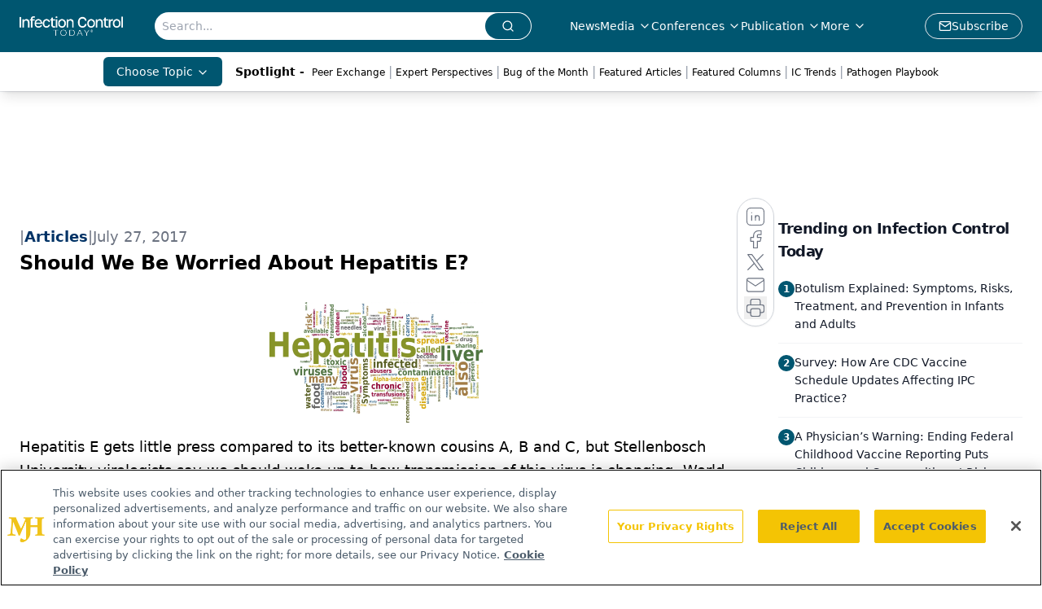

--- FILE ---
content_type: text/html; charset=utf-8
request_url: https://www.google.com/recaptcha/api2/aframe
body_size: 183
content:
<!DOCTYPE HTML><html><head><meta http-equiv="content-type" content="text/html; charset=UTF-8"></head><body><script nonce="JKsX82eYy3IK7dTQ-yENww">/** Anti-fraud and anti-abuse applications only. See google.com/recaptcha */ try{var clients={'sodar':'https://pagead2.googlesyndication.com/pagead/sodar?'};window.addEventListener("message",function(a){try{if(a.source===window.parent){var b=JSON.parse(a.data);var c=clients[b['id']];if(c){var d=document.createElement('img');d.src=c+b['params']+'&rc='+(localStorage.getItem("rc::a")?sessionStorage.getItem("rc::b"):"");window.document.body.appendChild(d);sessionStorage.setItem("rc::e",parseInt(sessionStorage.getItem("rc::e")||0)+1);localStorage.setItem("rc::h",'1768765404511');}}}catch(b){}});window.parent.postMessage("_grecaptcha_ready", "*");}catch(b){}</script></body></html>

--- FILE ---
content_type: application/javascript
request_url: https://api.lightboxcdn.com/z9gd/43392/www.infectioncontroltoday.com/jsonp/z?cb=1768765392134&dre=l&callback=jQuery112405059620640499902_1768765392112&_=1768765392113
body_size: 1019
content:
jQuery112405059620640499902_1768765392112({"dre":"l","response":"[base64].[base64].bTIFaAAlA7nnWIedIH4.hVIn1yuYHMGit2G0.SeQkWQeC5MQR3hWIbXPacXVwQNjgoAxnXyExMFYag4FYdkAF9sKAA__","success":true});